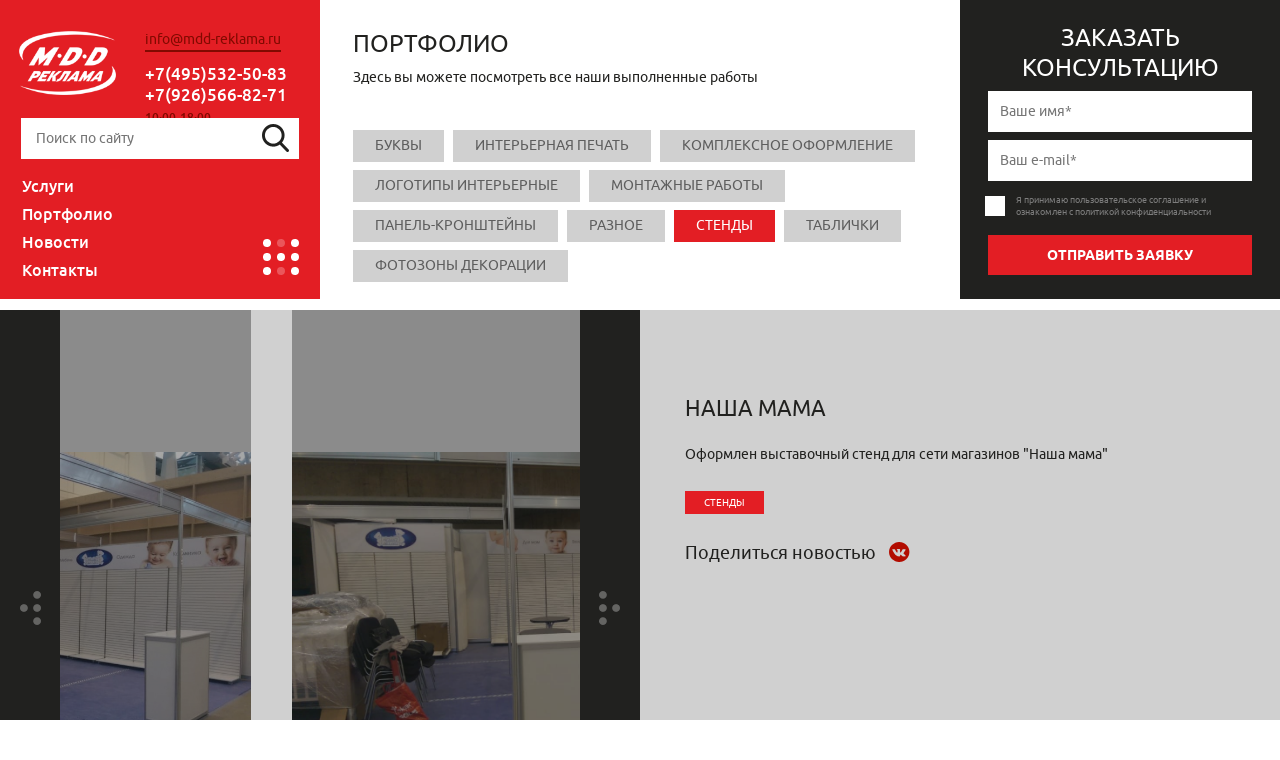

--- FILE ---
content_type: text/html; charset=UTF-8
request_url: https://mdd-reklama.ru/portfolio/stendy/nasha-mama/
body_size: 29798
content:
<!DOCTYPE html>
<html lang="ru">
	<head>
		<title>Наша мама</title>

		<meta http-equiv="X-UA-Compatible" content="IE=edge" />
		<meta name="viewport" content="width=device-width, initial-scale=1, maximum-scale=1">
		<link rel="shortcut icon" href="/local/templates/mdd/favicon.png" type="image/png">

				
		<!--[if lt IE 9]><script src="/local/templates/mdd/js/html5shiv.min.js" data-skip-moving=true></script><![endif]-->
		<!--[if lt IE 9]><script src="/local/templates/mdd/js/selectivizr-min.js" data-skip-moving=true></script><![endif]-->
		<meta http-equiv="Content-Type" content="text/html; charset=UTF-8" />
<meta name="robots" content="index, follow" />
<script type="text/javascript" data-skip-moving="true">(function(w, d, n) {var cl = "bx-core";var ht = d.documentElement;var htc = ht ? ht.className : undefined;if (htc === undefined || htc.indexOf(cl) !== -1){return;}var ua = n.userAgent;if (/(iPad;)|(iPhone;)/i.test(ua)){cl += " bx-ios";}else if (/Windows/i.test(ua)){cl += ' bx-win';}else if (/Macintosh/i.test(ua)){cl += " bx-mac";}else if (/Linux/i.test(ua) && !/Android/i.test(ua)){cl += " bx-linux";}else if (/Android/i.test(ua)){cl += " bx-android";}cl += (/(ipad|iphone|android|mobile|touch)/i.test(ua) ? " bx-touch" : " bx-no-touch");cl += w.devicePixelRatio && w.devicePixelRatio >= 2? " bx-retina": " bx-no-retina";var ieVersion = -1;if (/AppleWebKit/.test(ua)){cl += " bx-chrome";}else if (/Opera/.test(ua)){cl += " bx-opera";}else if (/Firefox/.test(ua)){cl += " bx-firefox";}ht.className = htc ? htc + " " + cl : cl;})(window, document, navigator);</script>


<link href="/bitrix/cache/css/s1/mdd/page_5d11eac111926398dba3d32afdb46e57/page_5d11eac111926398dba3d32afdb46e57_v1.css?170333502812171" type="text/css"  rel="stylesheet" />
<link href="/bitrix/cache/css/s1/mdd/template_cb7412341a3dfe8da3c96a9d6ec855a3/template_cb7412341a3dfe8da3c96a9d6ec855a3_v1.css?1703335013172471" type="text/css"  data-template-style="true" rel="stylesheet" />







            
            <!-- Yandex.Metrika counter -->
            
            <!-- /Yandex.Metrika counter -->
                    
        
	</head>
	<body>
				<div class="wrapper">
			<header class="header visible-xs-block" id="header">
				<div class="container-fluid">
					<div class="row">
						<div class="logo col-xs-5 col-sm-5 col-md-5 col-lg-5">
							<a href="/">
								<img src="/local/templates/mdd/images/logo-new.png" alt="" />
							</a>
						</div>
						<div class="mail-phone col-xs-7 col-sm-7 col-md-7 col-lg-7">
							<div class="mail">
								<a href="mailto:info@mdd-reklama.ru" >
	info@mdd-reklama.ru
</a>							</div>
							<div class="phone">
								<a href="tel:+74955325083">
+7(495)532-50-83</a>
<a href="tel:+79265668271">
+7(926)566-82-71</a>								<span class="time">
									10:00-18:00								</span>
							</div>
						</div>
					</div>
					<div class="row">
						<div class="search-box col-xs-12 col-sm-12 col-md-12 col-lg-12">
							 
<form action="/search/index.php">
			<input type="text" name="q" value="" size="15" maxlength="50" placeholder="Поиск по сайту" />
		<input name="s" type="submit" class="search-btn" value="Поиск по сайту" />
</form>						</div>
					</div>
					<div class="row">
						<div class="menu-top col-xs-12 col-sm-12 col-md-12 col-lg-12">
							
	<ul>

						<li><a href="/services/">Услуги</a></li>
				
						<li><a href="/portfolio/">Портфолио</a></li>
				
						<li><a href="/news/">Новости</a></li>
				
						<li><a href="/contacts/">Контакты</a></li>
				
	
	</ul>
						</div>
					</div>
				</div>
			</header>
			<!-- .header-->
			<main class="content">
				<div class="main-page">
					<div class="container-fluid">
						<div class="row">
							<div class="col-xs-12 col-sm-12 col-md-12">
								<div class="row">
									<div class="header hidden-xs col-sm-6 col-md-3 col-lg-five">
										<div class="row">
											<div class="logo col-xs-5 col-sm-5 col-md-5 col-lg-5">
												<a href="/">
													<img src="/local/templates/mdd/images/logo-new.png" alt="" />
												</a>
											</div>
											<div class="mail-phone col-xs-7 col-sm-7 col-md-7 col-lg-7">
												<div class="mail">
													<a href="mailto:info@mdd-reklama.ru" >
	info@mdd-reklama.ru
</a>												</div>
												<div class="phone">
													<a href="tel:+74955325083">
+7(495)532-50-83</a>
<a href="tel:+79265668271">
+7(926)566-82-71</a>													<span class="time">
														10:00-18:00													</span>
												</div>
											</div>
										</div>
										<div class="row">
											<div class="search-box col-xs-12 col-sm-12 col-md-12 col-lg-12">
												 
<form action="/search/index.php">
			<input type="text" name="q" value="" size="15" maxlength="50" placeholder="Поиск по сайту" />
		<input name="s" type="submit" class="search-btn" value="Поиск по сайту" />
</form>											</div>
										</div>
										<div class="row">
											<div class="menu-top col-xs-12 col-sm-12 col-md-12 col-lg-12">
												
	<div class="menu-box">
		<ul>
			
				
				
											<li class="parent-item"><a href="/services/">Услуги</a>
							<ul>
					
				
				
			
				
				
					
													<li><a href="/services/logotipy-interernye/">Логотипы интерьерные</a></li>
						
					
				
				
			
				
				
					
													<li><a href="/services/montazhnye-raboty/">Монтажные работы</a></li>
						
					
				
				
			
				
				
					
													<li><a href="/services/panel-kronshteyny/">Панель-кронштейны</a></li>
						
					
				
				
			
				
				
					
													<li><a href="/services/stendy/">Стенды</a></li>
						
					
				
				
			
				
				
					
													<li><a href="/services/tablichki/">Таблички</a></li>
						
					
				
				
			
				
				
					
													<li><a href="/services/interernaya-pechat/">Интерьерная печать</a></li>
						
					
				
				
			
				
				
					
													<li><a href="/services/fotozony-dekoratsii/">Фотозоны Декорации</a></li>
						
					
				
				
			
				
				
					
													<li><a href="/services/kompleksnoe-oformlenie/">Комплексное оформление</a></li>
						
					
				
				
			
				
				
					
													<li><a href="/services/bukvy/">Буквы</a></li>
						
					
				
				
			
									</ul></li>				
				
											<li class="parent-item"><a href="/portfolio/">Портфолио</a>
							<ul>
					
				
				
			
				
				
					
													<li><a href="/portfolio/bukvy/">Буквы</a></li>
						
					
				
				
			
				
				
					
													<li><a href="/portfolio/interernaya-pechat/">Интерьерная печать</a></li>
						
					
				
				
			
				
				
					
													<li><a href="/portfolio/kompleksnoe-oformlenie/">Комплексное оформление</a></li>
						
					
				
				
			
				
				
					
													<li><a href="/portfolio/logotipy-interernye/">Логотипы интерьерные</a></li>
						
					
				
				
			
				
				
					
													<li><a href="/portfolio/montazhnye-raboty/">Монтажные работы</a></li>
						
					
				
				
			
				
				
					
													<li><a href="/portfolio/panel-kronshteyny/">Панель-кронштейны</a></li>
						
					
				
				
			
				
				
					
													<li><a href="/portfolio/raznoe/">Разное</a></li>
						
					
				
				
			
				
				
					
													<li><a href="/portfolio/stendy/">Стенды</a></li>
						
					
				
				
			
				
				
					
													<li><a href="/portfolio/tablichki/">Таблички</a></li>
						
					
				
				
			
				
				
					
													<li><a href="/portfolio/fotozony-dekoratsii/">Фотозоны Декорации</a></li>
						
					
				
				
			
									</ul></li>				
				
											<li class="parent-item"><a href="/news/">Новости</a>
							<ul>
					
				
				
			
				
				
					
													<li><a href="/news/nashi-raboty/">Наши работы</a></li>
						
					
				
				
			
				
				
					
													<li><a href="/news/novosti-kompanii/">Новости компании</a></li>
						
					
				
				
			
				
				
					
													<li><a href="/news/poleznye-stati/">Полезные статьи</a></li>
						
					
				
				
			
									</ul></li>				
				
					
													<li><a href="/contacts/" class="">Контакты</a></li>
						
					
				
				
			
					</ul>
	</div>
	<div class="menu-icon">
		<span class="open-red"></span>
		<span class="red"></span>
		<span class="open-red"></span>
		<span class=""></span>
		<span class=""></span>
		<span class=""></span>
		<span class="open-red"></span>
		<span class="red"></span>
		<span class="open-red"></span>
	</div>
											</div>
										</div>
																			</div>

<div class="form-callback form-box hidden-xs col-sm-6 hidden-md hidden-lg">
	<div id="comp_45c8fdcd170bc11bdc91d5180a50c526">

<form action="/portfolio/stendy/nasha-mama/" method="POST" id="form-838644bd3c9321946ad847d7d49252fb"><input type="hidden" name="bxajaxid" id="bxajaxid_45c8fdcd170bc11bdc91d5180a50c526_8BACKi" value="45c8fdcd170bc11bdc91d5180a50c526" /><input type="hidden" name="AJAX_CALL" value="Y" />		<fieldset>
		<div class="field-row">
			<div class="form-title">Заказать консультацию</div>
		</div>
		
		<div class="field-row">
			<div>
				<input type="text" name="NAME" data-validation="required" value="" placeholder="Ваше имя*" />
			</div>
		</div>
		<div class="field-row">
			<div>
				<input type="text" name="EMAIL" data-validation="email" value="" placeholder="Ваш e-mail*" />
			</div>
		</div>
		<div class="field-row">
			<div>
				<div class="checkbox">
					<input type="hidden" name="AGREEMENT" value="N" checked />
					<input id="check-838644bd3c9321946ad847d7d49252fb" type="checkbox" name="AGREEMENT" data-validation="required" value="Y"  />
					<label for="check-838644bd3c9321946ad847d7d49252fb">
						Я принимаю пользовательское соглашение и ознакомлен с политикой конфиденциальности					</label>
				</div>
			</div>
		</div>
	</fieldset>

	
	<div class="btn-row">
		<div>
			<input type="hidden" name="PARAMS_HASH" value="838644bd3c9321946ad847d7d49252fb">
			<input type="submit" name="submit" class="btn" value="отправить заявку">
		</div>
	</div>
</form>
 </div></div>
<div class="news-text one-news hidden-xs col-sm-12 col-md-6 col-lg-6">
	<h1>Портфолио</h1>
<p>
Здесь вы можете посмотреть все наши выполненные работы
</p>	<div class="section-menu hidden-xs col-sm-12 col-md-12 col-lg-12">
		
	<ul>
		<li id="bx_1847241719_4"  >
				<a href="/portfolio/bukvy/" >Буквы</a>
			</li><li id="bx_1847241719_12"  >
				<a href="/portfolio/interernaya-pechat/" >Интерьерная печать</a>
			</li><li id="bx_1847241719_5"  >
				<a href="/portfolio/kompleksnoe-oformlenie/" >Комплексное оформление</a>
			</li><li id="bx_1847241719_10"  >
				<a href="/portfolio/logotipy-interernye/" >Логотипы интерьерные</a>
			</li><li id="bx_1847241719_13"  >
				<a href="/portfolio/montazhnye-raboty/" >Монтажные работы</a>
			</li><li id="bx_1847241719_6"  >
				<a href="/portfolio/panel-kronshteyny/" >Панель-кронштейны</a>
			</li><li id="bx_1847241719_14"  >
				<a href="/portfolio/raznoe/" >Разное</a>
			</li><li id="bx_1847241719_9"  class="selected"  >
				<a href="/portfolio/stendy/" >Стенды</a>
			</li><li id="bx_1847241719_8"  >
				<a href="/portfolio/tablichki/" >Таблички</a>
			</li><li id="bx_1847241719_15"  >
				<a href="/portfolio/fotozony-dekoratsii/" >Фотозоны Декорации</a>
			</li>	</ul>
	</div>
</div>
<div class="form-callback form-box hidden-xs hidden-sm col-md-3 col-lg-five">
	<div id="comp_5ad975400fb37a1b5a07c9e3a6d55b9e">

<form action="/portfolio/stendy/nasha-mama/" method="POST" id="form-2206d0c077a1570c5d25e53de7b95b2f"><input type="hidden" name="bxajaxid" id="bxajaxid_5ad975400fb37a1b5a07c9e3a6d55b9e_Ar8Szp" value="5ad975400fb37a1b5a07c9e3a6d55b9e" /><input type="hidden" name="AJAX_CALL" value="Y" />		<fieldset>
		<div class="field-row">
			<div class="form-title">Заказать консультацию</div>
		</div>
		
		<div class="field-row">
			<div>
				<input type="text" name="NAME" data-validation="required" value="" placeholder="Ваше имя*" />
			</div>
		</div>
		<div class="field-row">
			<div>
				<input type="text" name="EMAIL" data-validation="email" value="" placeholder="Ваш e-mail*" />
			</div>
		</div>
		<div class="field-row">
			<div>
				<div class="checkbox">
					<input type="hidden" name="AGREEMENT" value="N" checked />
					<input id="check-2206d0c077a1570c5d25e53de7b95b2f" type="checkbox" name="AGREEMENT" data-validation="required" value="Y"  />
					<label for="check-2206d0c077a1570c5d25e53de7b95b2f">
						Я принимаю пользовательское соглашение и ознакомлен с политикой конфиденциальности					</label>
				</div>
			</div>
		</div>
	</fieldset>

	
	<div class="btn-row">
		<div>
			<input type="hidden" name="PARAMS_HASH" value="2206d0c077a1570c5d25e53de7b95b2f">
			<input type="submit" name="submit" class="btn" value="отправить заявку">
		</div>
	</div>
</form>
 </div></div>
<div class="news-detail col-xs-12 col-sm-12 col-md-12 col-lg-12">
	<div class="row">
		<div class="news-item">
	<div class="news-img">
		<div id="news-img-slider">
							<div class="news-picture" style="background-image:url(/upload/iblock/a8b/a8bb10f6c3c9082ff0b5dcb7897a7126.jpg);" >
				</div>
															<div class="news-picture" style="background-image:url(/upload/iblock/750/75032b90aebe1cdb7ccd6849134658ed.jpg);" >
					</div>
										<div class="news-picture" style="background-image:url(/upload/iblock/f87/f8794e50b4a634390ea6de3319019181.jpg);" >
					</div>
										</div>
		<a href="" class="prev"></a>
		<a href="" class="next"></a>
	</div>
	<div class="news-content">
		<h1 class="news-title">
			Наша мама		</h1>
				<div class="news-preview">
			Оформлен выставочный стенд для сети магазинов "Наша мама"		</div>
					<label class="btn btn-link">Стенды</label>
				<div class="share-block">
			<span class="title">Поделиться новостью</span>
									<div class="ya-share2" data-services="vkontakte,facebook"></div>
		</div>
	</div>
	<a href="/portfolio/" class="btn show-more hidden-sm hidden-md hidden-lg">вернуться к списку новостей</a>
</div>	</div>
</div>
<div class="form-callback form-box visible-xs-block col-xs-12">
	<div id="comp_659a5691c2a8a36d34d4f20165eaecbf">

<form action="/portfolio/stendy/nasha-mama/" method="POST" id="form-5fff473eebbf15876bdad9f9ca5073dd"><input type="hidden" name="bxajaxid" id="bxajaxid_659a5691c2a8a36d34d4f20165eaecbf_XrQFCj" value="659a5691c2a8a36d34d4f20165eaecbf" /><input type="hidden" name="AJAX_CALL" value="Y" />		<fieldset>
		<div class="field-row">
			<div class="form-title">Заказать консультацию</div>
		</div>
		
		<div class="field-row">
			<div>
				<input type="text" name="NAME" data-validation="required" value="" placeholder="Ваше имя*" />
			</div>
		</div>
		<div class="field-row">
			<div>
				<input type="text" name="EMAIL" data-validation="email" value="" placeholder="Ваш e-mail*" />
			</div>
		</div>
		<div class="field-row">
			<div>
				<div class="checkbox">
					<input type="hidden" name="AGREEMENT" value="N" checked />
					<input id="check-5fff473eebbf15876bdad9f9ca5073dd" type="checkbox" name="AGREEMENT" data-validation="required" value="Y"  />
					<label for="check-5fff473eebbf15876bdad9f9ca5073dd">
						Я принимаю пользовательское соглашение и ознакомлен с политикой конфиденциальности					</label>
				</div>
			</div>
		</div>
	</fieldset>

	
	<div class="btn-row">
		<div>
			<input type="hidden" name="PARAMS_HASH" value="5fff473eebbf15876bdad9f9ca5073dd">
			<input type="submit" name="submit" class="btn" value="отправить заявку">
		</div>
	</div>
</form>
 </div></div>								</div>
							</div>
						</div>
					</div>
				</div>
			</main>
			<!-- .content -->
		</div>
		<!-- .wrapper -->
		<footer class="footer" id="footer">
			<div class="footer-text">
				<div class="container-fluid">
					<div class="row">
						<div class="logo col-xs-4 col-sm-2 col-md-2 hidden-md hidden-lg">
							<a href="/">
								<img src="/local/templates/mdd/images/logo-footer-768.png" alt="" />
							</a>
						</div>
						<div class="copy-text col-xs-8 col-sm-4 col-md-4 col-lg-5">
							<div class="row">
								<div class="logo visible-md-block visible-lg-block col-md-4 col-lg-3">
									<a href="/">
										<img src="/local/templates/mdd/images/logo-footer-768.png" alt="" />
									</a>
								</div>
								<div class="copy-box col-md-8 col-lg-9">
									<span class="copy">©2017 — ООО МДД РЕКЛАМА</span>
<span class="info">Изготовление наружной рекламы. Вывески. Световые буквы. Все права защищены.</span>								</div>
							</div>
						</div>
						<div class="menu col-xs-12 col-sm-6 col-md-4 col-lg-3">
							<div class="row">
								<div class="col-md-12">
									<div class="menu-bottom">
										
	<ul>

						<li><a href="/services/">Услуги</a></li>
				
						<li><a href="/portfolio/">Портфолио</a></li>
				
						<li><a href="/news/">Новости</a></li>
				
						<li><a href="/contacts/">Контакты</a></li>
				
	
	</ul>
									</div>
								</div>
								<div class="link-block visible-md-block visible-lg-block col-md-12">
									<a href="/privacy-policy/">Политика конфиденциальности</a>
<a href="https://amlime.ru/" class="map-link">Разработка сайта AMLIME</a>
<a href="/map/" class="map-link">Карта сайта</a>
								</div>
							</div>
						</div>
						<div class="link-block col-xs-12 col-sm-6 hidden-md hidden-lg">
							<a href="/privacy-policy/">Политика конфиденциальности</a>
<a href="https://amlime.ru/" class="map-link">Разработка сайта AMLIME</a>
<a href="/map/" class="map-link">Карта сайта</a>
						</div>
						<div class="social-block col-xs-12 col-sm-6 col-md-2 col-lg-2">
							<span>Мы в соцсетях:</span>
<a href="" class="vk"></a>
<a href="" class="fb"></a>
<a href="https://www.instagram.com/mdd.moscow/" class="ins"></a>						</div>
						<div class="share-block col-xs-12 col-sm-6 col-md-2 col-lg-2">
							<span class="title">Поделиться:</span>


<div class="ya-share2" data-services="vkontakte,facebook,odnoklassniki,gplus,twitter" data-size="s"></div>						</div>
					</div>
				</div>
			</div>
		</footer>
		<!-- .footer -->
		<!-- Yandex.Metrika counter -->
		<noscript><div><img src="https://mc.yandex.ru/watch/45730509" style="position:absolute; left:-9999px;" alt="" /></div></noscript>
<!-- /Yandex.Metrika counter -->
	<script type="text/javascript">if(!window.BX)window.BX={};if(!window.BX.message)window.BX.message=function(mess){if(typeof mess==='object'){for(let i in mess) {BX.message[i]=mess[i];} return true;}};</script>
<script type="text/javascript">(window.BX||top.BX).message({'JS_CORE_LOADING':'Загрузка...','JS_CORE_NO_DATA':'- Нет данных -','JS_CORE_WINDOW_CLOSE':'Закрыть','JS_CORE_WINDOW_EXPAND':'Развернуть','JS_CORE_WINDOW_NARROW':'Свернуть в окно','JS_CORE_WINDOW_SAVE':'Сохранить','JS_CORE_WINDOW_CANCEL':'Отменить','JS_CORE_WINDOW_CONTINUE':'Продолжить','JS_CORE_H':'ч','JS_CORE_M':'м','JS_CORE_S':'с','JSADM_AI_HIDE_EXTRA':'Скрыть лишние','JSADM_AI_ALL_NOTIF':'Показать все','JSADM_AUTH_REQ':'Требуется авторизация!','JS_CORE_WINDOW_AUTH':'Войти','JS_CORE_IMAGE_FULL':'Полный размер'});</script><script type="text/javascript" src="/bitrix/js/main/core/core.min.js?1703334873221146"></script><script>BX.setJSList(['/bitrix/js/main/core/core_ajax.js','/bitrix/js/main/core/core_promise.js','/bitrix/js/main/polyfill/promise/js/promise.js','/bitrix/js/main/loadext/loadext.js','/bitrix/js/main/loadext/extension.js','/bitrix/js/main/polyfill/promise/js/promise.js','/bitrix/js/main/polyfill/find/js/find.js','/bitrix/js/main/polyfill/includes/js/includes.js','/bitrix/js/main/polyfill/matches/js/matches.js','/bitrix/js/ui/polyfill/closest/js/closest.js','/bitrix/js/main/polyfill/fill/main.polyfill.fill.js','/bitrix/js/main/polyfill/find/js/find.js','/bitrix/js/main/polyfill/matches/js/matches.js','/bitrix/js/main/polyfill/core/dist/polyfill.bundle.js','/bitrix/js/main/core/core.js','/bitrix/js/main/polyfill/intersectionobserver/js/intersectionobserver.js','/bitrix/js/main/lazyload/dist/lazyload.bundle.js','/bitrix/js/main/polyfill/core/dist/polyfill.bundle.js','/bitrix/js/main/parambag/dist/parambag.bundle.js']);
</script>
<script type="text/javascript">(window.BX||top.BX).message({'LANGUAGE_ID':'ru','FORMAT_DATE':'DD.MM.YYYY','FORMAT_DATETIME':'DD.MM.YYYY HH:MI:SS','COOKIE_PREFIX':'BITRIX_SM','SERVER_TZ_OFFSET':'10800','UTF_MODE':'Y','SITE_ID':'s1','SITE_DIR':'/','USER_ID':'','SERVER_TIME':'1769659188','USER_TZ_OFFSET':'0','USER_TZ_AUTO':'Y','bitrix_sessid':'2665931078aad4333db1f42939b8a32a'});</script><script type="text/javascript"  src="/bitrix/cache/js/s1/mdd/kernel_main/kernel_main_v1.js?1705871068154480"></script>
<script type="text/javascript" src="/bitrix/js/yandex.metrika/script.js?17058708866603"></script>
<script type="text/javascript">BX.setJSList(['/bitrix/js/main/session.js','/bitrix/js/main/pageobject/pageobject.js','/bitrix/js/main/core/core_window.js','/bitrix/js/main/date/main.date.js','/bitrix/js/main/core/core_date.js','/bitrix/js/main/utils.js','/bitrix/js/main/core/core_fx.js','/local/templates/mdd/components/bitrix/news/portfolio/bitrix/news.detail/.default/script.js','/local/templates/mdd/js/jquery-3.2.0.min.js','/local/templates/mdd/js/modernizr.min.js','/local/templates/mdd/js/jquery.form-validator.min.js','/local/templates/mdd/js/jquery.carouFredSel-6.2.1-packed.js','/local/templates/mdd/js/jquery.fancybox.min.js','/local/templates/mdd/js/script.js','/bitrix/templates/.default/components/bitrix/menu/aa/script.js']);</script>
<script type="text/javascript">BX.setCSSList(['/local/components/mdd/main.feedback/templates/.default/style.css','/local/templates/mdd/components/bitrix/news/portfolio/bitrix/catalog.section.list/.default/style.css','/local/templates/mdd/components/bitrix/news/portfolio/bitrix/news.detail/.default/style.css','/local/templates/mdd/css/normalize.css','/local/templates/mdd/css/bootstrap.min-custom.css','/local/templates/mdd/css/jquery.fancybox.min.css','/local/templates/mdd/css/fonts.css','/local/templates/mdd/components/bitrix/search.form/.default/style.css','/local/templates/mdd/components/bitrix/menu/bottom/style.css','/bitrix/templates/.default/components/bitrix/menu/aa/style.css','/local/templates/mdd/template_styles.css']);</script>
<script type="text/javascript">
                window.dataLayerName = 'dataLayer';
                var dataLayerName = window.dataLayerName;
            </script><script type="text/javascript">
                (function (m, e, t, r, i, k, a) {
                    m[i] = m[i] || function () {
                        (m[i].a = m[i].a || []).push(arguments)
                    };
                    m[i].l = 1 * new Date();
                    k = e.createElement(t), a = e.getElementsByTagName(t)[0], k.async = 1, k.src = r, a.parentNode.insertBefore(k, a)
                })
                (window, document, "script", "https://mc.yandex.ru/metrika/tag.js", "ym");

                ym("96200435", "init", {
                    clickmap: true,
                    trackLinks: true,
                    accurateTrackBounce: true,
                    webvisor: true,
                    ecommerce: dataLayerName,
                    params: {
                        __ym: {
                            "ymCmsPlugin": {
                                "cms": "1c-bitrix",
                                "cmsVersion": "23.750",
                                "pluginVersion": "1.0.8",
                                'ymCmsRip': 1597463007                            }
                        }
                    }
                });

                document.addEventListener("DOMContentLoaded", function() {
                                    });

            </script><script type="text/javascript">
            window.counters = ["96200435"];
        </script><script>window[window.dataLayerName] = window[window.dataLayerName] || [];</script>



<script type="text/javascript"  src="/bitrix/cache/js/s1/mdd/template_5b4376cb7adca8c1209c95d6f7d62627/template_5b4376cb7adca8c1209c95d6f7d62627_v1.js?1703335013234548"></script>
<script type="text/javascript"  src="/bitrix/cache/js/s1/mdd/page_11aa52250e18e8e21318e9a277e79229/page_11aa52250e18e8e21318e9a277e79229_v1.js?1703335028553"></script>
<script type="text/javascript">var _ba = _ba || []; _ba.push(["aid", "48fba480956676c127dea8e79dacdc86"]); _ba.push(["host", "mdd-reklama.ru"]); (function() {var ba = document.createElement("script"); ba.type = "text/javascript"; ba.async = true;ba.src = (document.location.protocol == "https:" ? "https://" : "http://") + "bitrix.info/ba.js";var s = document.getElementsByTagName("script")[0];s.parentNode.insertBefore(ba, s);})();</script>


<script type="text/javascript">
function _processform_8BACKi(){
	if (BX('bxajaxid_45c8fdcd170bc11bdc91d5180a50c526_8BACKi'))
	{
		var obForm = BX('bxajaxid_45c8fdcd170bc11bdc91d5180a50c526_8BACKi').form;
		BX.bind(obForm, 'submit', function() {BX.ajax.submitComponentForm(this, 'comp_45c8fdcd170bc11bdc91d5180a50c526', true)});
	}
	BX.removeCustomEvent('onAjaxSuccess', _processform_8BACKi);
}
if (BX('bxajaxid_45c8fdcd170bc11bdc91d5180a50c526_8BACKi'))
	_processform_8BACKi();
else
	BX.addCustomEvent('onAjaxSuccess', _processform_8BACKi);
</script>
<script>
	$(function() {
		$('<input />', {'type': 'hidden', 'name': 'sessid', 'value': BX.bitrix_sessid()}).appendTo('#form-838644bd3c9321946ad847d7d49252fb');
	});
</script><script type="text/javascript">
function _processform_Ar8Szp(){
	if (BX('bxajaxid_5ad975400fb37a1b5a07c9e3a6d55b9e_Ar8Szp'))
	{
		var obForm = BX('bxajaxid_5ad975400fb37a1b5a07c9e3a6d55b9e_Ar8Szp').form;
		BX.bind(obForm, 'submit', function() {BX.ajax.submitComponentForm(this, 'comp_5ad975400fb37a1b5a07c9e3a6d55b9e', true)});
	}
	BX.removeCustomEvent('onAjaxSuccess', _processform_Ar8Szp);
}
if (BX('bxajaxid_5ad975400fb37a1b5a07c9e3a6d55b9e_Ar8Szp'))
	_processform_Ar8Szp();
else
	BX.addCustomEvent('onAjaxSuccess', _processform_Ar8Szp);
</script>
<script>
	$(function() {
		$('<input />', {'type': 'hidden', 'name': 'sessid', 'value': BX.bitrix_sessid()}).appendTo('#form-2206d0c077a1570c5d25e53de7b95b2f');
	});
</script><script src="//yastatic.net/es5-shims/0.0.2/es5-shims.min.js"></script>
<script src="//yastatic.net/share2/share.js"></script>
<script type="text/javascript">
function _processform_XrQFCj(){
	if (BX('bxajaxid_659a5691c2a8a36d34d4f20165eaecbf_XrQFCj'))
	{
		var obForm = BX('bxajaxid_659a5691c2a8a36d34d4f20165eaecbf_XrQFCj').form;
		BX.bind(obForm, 'submit', function() {BX.ajax.submitComponentForm(this, 'comp_659a5691c2a8a36d34d4f20165eaecbf', true)});
	}
	BX.removeCustomEvent('onAjaxSuccess', _processform_XrQFCj);
}
if (BX('bxajaxid_659a5691c2a8a36d34d4f20165eaecbf_XrQFCj'))
	_processform_XrQFCj();
else
	BX.addCustomEvent('onAjaxSuccess', _processform_XrQFCj);
</script>
<script>
	$(function() {
		$('<input />', {'type': 'hidden', 'name': 'sessid', 'value': BX.bitrix_sessid()}).appendTo('#form-5fff473eebbf15876bdad9f9ca5073dd');
	});
</script><script src="//yastatic.net/es5-shims/0.0.2/es5-shims.min.js"></script><script src="//yastatic.net/share2/share.js"></script><script type="text/javascript" >
    (function (d, w, c) {
        (w[c] = w[c] || []).push(function() {
            try {
                w.yaCounter45730509 = new Ya.Metrika({
                    id:45730509,
                    clickmap:true,
                    trackLinks:true,
                    accurateTrackBounce:true,
                    webvisor:true
                });
            } catch(e) { }
        });

        var n = d.getElementsByTagName("script")[0],
            s = d.createElement("script"),
            f = function () { n.parentNode.insertBefore(s, n); };
        s.type = "text/javascript";
        s.async = true;
        s.src = "https://mc.yandex.ru/metrika/watch.js";

        if (w.opera == "[object Opera]") {
            d.addEventListener("DOMContentLoaded", f, false);
        } else { f(); }
    })(document, window, "yandex_metrika_callbacks");
</script>
<script type="text/javascript">
			$('.no-change').click(function() {
				$(this).parent().toggleClass('active')
			})
		</script>
</body>
</html>

--- FILE ---
content_type: text/css
request_url: https://mdd-reklama.ru/bitrix/cache/css/s1/mdd/page_5d11eac111926398dba3d32afdb46e57/page_5d11eac111926398dba3d32afdb46e57_v1.css?170333502812171
body_size: 12084
content:


/* Start:/local/components/mdd/main.feedback/templates/.default/style.css?15018612451015*/
.form-callback.form-box .checkbox {
	position: relative;
    margin: 19px 0 26px 29px;
}
.form-callback.form-box .checkbox label {
	color: #7d7d7d;
	font-size: 9px;
}


@media (min-width:768px){
	.form-callback.form-box .form-title {
	    width: 80%;
	    margin: 0 auto;
	}
	.form-callback.form-box .checkbox {
	    margin: 19px 30px 26px 49px;
	}
}
@media (min-width:1200px){
	.form-callback.form-box .checkbox {
	    margin: 13px 10px 16px 10px;
	}
}
@media (min-width:1300px){
	.form-callback.form-box .checkbox {
	    margin: 13px 15px 16px 15px;
	}
}
@media (min-width:1680px){
	.form-callback.form-box .checkbox {
	    margin: 21px 10px 21px 32px;
	}
	.form-callback.form-box {
		padding: 30px 0 24px;
	}
}

@media (min-width:1920px){
	.form-callback.form-box .form-title {
	    margin: 0 auto 23px;
	}
	.form-callback.form-box {
	    padding: 31px 0 18px;
	    min-height: 383px;
	}
	.form-callback.form-box .checkbox {
	    margin: 19px 20px 24px 49px;
	}
}
/* End */


/* Start:/local/templates/mdd/components/bitrix/news/portfolio/bitrix/catalog.section.list/.default/style.css?15020337202218*/
.section-menu {
	padding: 21px 0px 19px;
    background: #e31e24;
    font-size: 16px;
    text-align: center;
}
.section-menu a.title-choice {
	color: #fff;
	text-transform: uppercase;
}
.section-menu .select-title {
	display: block;
	font-weight: normal;
	font-size: 24px;
	text-transform: uppercase;
    line-height: 30px;
    margin-top: 16px;
    margin-bottom: 17px;
}
.section-menu ul {
	list-style: none;
    padding: 0;
    margin: 0;
}
.section-menu ul li {
    margin-bottom: 15px;
}
.section-menu ul li a {
	color: #5e5e5e;
	text-transform: uppercase;
	background: #d0d0d0;
	padding: 11px 17px;
    display: inline-block;
}
.section-menu ul li.selected a {
	color: #fff;
	background: #e31e24;
}

@media (min-width:768px){
	.section-menu {
		padding: 0px 37px 19px;
	    background: #fff;
	}
	.section-menu ul li {
	    margin-bottom: 20px;
	    float: left;
	    margin-right: 21px;
	}
	.section-menu ul li a {
		padding: 12px 17px 10px;
	}
	.news-list-menu.section-menu {
		font-size: 14px;
	}
	.news-list-menu.section-menu ul li a {
	    padding: 12px 22px 10px;
	}
	.one-news .section-menu {
		padding: 14px 0px;
		font-size: 14px;
	}
	.one-news .section-menu ul li a {
	    padding: 10px 22px 7px;
	}
}
@media (min-width:1200px){
	.section-menu {
	    padding: 30px 0px 0px;
	    font-size: 14px;
	}
	.section-menu ul li {
	    margin-bottom: 8px;
	    margin-right: 9px;
	}
	.section-menu ul li a {
	    padding: 7px 15px 6px;
	}
	.news-text .section-menu ul li a {
	    padding: 7px 21px 6px;
	}
	.one-news .section-menu {
	    padding: 32px 0px 10px;
	}
	.one-news .section-menu ul li a {
	    padding: 6px 22px 6px;
	}
}

@media (min-width:1680px){
	.section-menu {
	    padding: 0px 200px 0px 0px;
	}
	.section-menu ul li {
	    margin-right: 11px;
	}
	.section-menu ul li a {
	    padding: 7px 20px 6px;
	}
	.one-news .section-menu {
	    padding: 16px 0px 10px;
	}
	.one-news .section-menu ul li a {
	    padding: 4px 22px 4px;
	}
	.news-text .section-menu ul li a {
	    padding: 4px 21px 4px;
	}
}
@media (min-width:1920px){
	.section-menu {
	    padding: 16px 200px 0px 0px;
	}
}
/* End */


/* Start:/local/templates/mdd/components/bitrix/news/portfolio/bitrix/news.detail/.default/style.css?15036027787094*/
.news-detail {

}
.news-detail .news-img {
	position: relative;
    background: #d0d0d0;
}
.news-detail .news-img .prev {
	position: absolute;
	background: url('/local/templates/mdd/components/bitrix/news/portfolio/bitrix/news.detail/.default/images/arrows-hover.png') no-repeat left top;
	width: 21px;
	height: 34px;
	display: block;
	left: 16px;
	top: 45%;
}
.news-detail .news-img .next {
	position: absolute;
	background: url('/local/templates/mdd/components/bitrix/news/portfolio/bitrix/news.detail/.default/images/arrows-hover.png') no-repeat right top;
	width: 21px;
	height: 34px;
	display: block;
	right: 16px;
	top: 45%;
}
.news-detail .news-img .news-picture {
    position: relative;
    float: left;
    width: 320px;
    height: 320px;
    background-repeat: no-repeat;
    background-size: cover;
}
.news-detail .news-img .news-picture:after {
	content: '';
	position: absolute;
    display: table;
    width: 100%;
    height: 100%;
    color: #fff;
	background: rgba(37, 37, 37, 0.4);
	-webkit-transition: background-color 0.5s ease-out;
	-moz-transition: background-color 0.5s ease-out;
	-o-transition: background-color 0.5s ease-out;
	transition: background-color 0.5s ease-out;
}
.news-detail .news-content {
    background: #d0d0d0;
    line-height: 20px;
    padding: 43px 27px 48px;
}
.news-detail .news-content .news-title {
	display: block;
	font-size: 22px;
    line-height: 24px;
	font-weight: normal;
	text-transform: uppercase;
    margin-bottom: 24px;
    margin-top: 0;
}
.news-detail .news-content .news-date {
    font-weight: bold;
    margin-bottom: 9px;
    display: inline-block;
}
.news-detail .news-content .news-preview {
	margin-bottom: 25px;
}
.news-detail .news-content .btn-link {
	font-size: 10px;
    text-transform: uppercase;
    padding: 5px 19px;
    cursor: default;
}
.news-detail .news-content .share-block {
    margin-top: 30px;
}
.news-detail .news-content .share-block .title {
    font-size: 18px;
    font-weight: normal;
    margin-bottom: 12px;
    display: inline-block;
}
.news-detail .news-content .share-block .ya-share2__item_service_vkontakte .ya-share2__badge,
.news-detail .news-content .share-block .ya-share2__item_service_facebook .ya-share2__badge {
    background-color: transparent;
}
.news-detail .news-content .share-block  .ya-share2__container_size_m .ya-share2__icon {
    height: 30px;
    width: 31px;
}
.news-detail .news-content .share-block .ya-share2__item_service_vkontakte .ya-share2__icon {
    background: url('/local/templates/mdd/components/bitrix/news/portfolio/bitrix/news.detail/.default/images/social-link.png') no-repeat top left;
}
.news-detail .news-content .share-block .ya-share2__item_service_vkontakte:hover .ya-share2__icon {
    background: url('/local/templates/mdd/components/bitrix/news/portfolio/bitrix/news.detail/.default/images/social-link-hover.png') no-repeat top left;
}
.news-detail .news-content .share-block .ya-share2__item_service_facebook .ya-share2__icon {
    background: url('/local/templates/mdd/components/bitrix/news/portfolio/bitrix/news.detail/.default/images/social-link.png') no-repeat top center;
}
.news-detail .news-content .share-block .ya-share2__item_service_facebook:hover .ya-share2__icon {
    background: url('/local/templates/mdd/components/bitrix/news/portfolio/bitrix/news.detail/.default/images/social-link-hover.png') no-repeat top center;
}
.news-detail .news-content .share-block .ya-share2__container_size_m .ya-share2__item {
    margin: 5px 13px 5px 0;
}
.news-detail .show-more {
    width: 100%;
    padding: 26px 12px 25px;
    background: #b20c00;
}
.news-detail .show-more:hover, .news-detail .show-more:active, .news-detail .show-more:focus  {
    background: #b20c00;
}

@media (min-width:768px){
	.news-detail .news-img .news-picture {
	    width: 768px;
	    height: 773px;
	    background-position: center;
	    background-size: contain;
	}
	.news-detail .news-img .prev {
	    top: 0;
	    left: 0;
	    height: 100%;
	    width: 60px;
		background: #21211f;
	}
	.news-detail .news-img .prev:before {
		content: '';
		position: absolute;
	    background: url('/local/templates/mdd/components/bitrix/news/portfolio/bitrix/news.detail/.default/images/arrows.png') no-repeat left top;
	    width: 21px;
	    height: 34px;
	    display: block;
	    left: 20px;
	    top: 48%;
	}
	.news-detail .news-img .prev:hover:before {
		background: url('/local/templates/mdd/components/bitrix/news/portfolio/bitrix/news.detail/.default/images/arrows-hover.png') no-repeat left top;
	}
	.news-detail .news-img .next {
	    top: 0;
	    right: 0;
	    height: 100%;
	    width: 60px;
		background: #21211f;
	}
	.news-detail .news-img .next:before {
		content: '';
		position: absolute;
		background: url('/local/templates/mdd/components/bitrix/news/portfolio/bitrix/news.detail/.default/images/arrows.png') no-repeat right top;
		width: 21px;
		height: 34px;
		display: block;
	    right: 20px;
	    top: 48%;
	}
	.news-detail .news-img .next:hover:before {
		background: url('/local/templates/mdd/components/bitrix/news/portfolio/bitrix/news.detail/.default/images/arrows-hover.png') no-repeat right top;
	}
	.news-detail .news-content {
	    padding: 87px 46px 76px;
	}
	.news-detail .news-content .share-block {
	    margin-top: 20px;
	}
	.news-detail .news-content .share-block .title {
	    float: left;
	    line-height: 39px;
	    margin-right: 13px;
	}
}
@media (min-width:1200px){
	.news-detail .news-img {
		width: 50%;
		float: left;
	}
	.news-detail .news-content {
		width: 50%;
		float: left;
		height: 598px;
		font-weight: normal;
		padding: 87px 48px 76px 45px;
	}
	.news-detail .news-img .news-picture {
	    width: 558px;
	    height: 598px;
	}
	.news-detail .news-img .prev:before {
	    top: 47%;
	}
	.news-detail .news-img .next:before {
	    top: 47%;
	}
	.news-detail .news-content .share-block  .ya-share2__container_size_m .ya-share2__icon {
	    width: 21px;
	    height: 20px;
	}
	.news-detail .news-content .share-block .ya-share2__container_size_m .ya-share2__item {
	    margin: 5px 8px 5px 0;
	}
	.news-detail .news-content .share-block .ya-share2__item_service_vkontakte .ya-share2__icon {
	    background: url('/local/templates/mdd/components/bitrix/news/portfolio/bitrix/news.detail/.default/images/social-link-1200.png') no-repeat top left;
	}
	.news-detail .news-content .share-block .ya-share2__item_service_vkontakte:hover .ya-share2__icon {
	    background: url('/local/templates/mdd/components/bitrix/news/portfolio/bitrix/news.detail/.default/images/social-link-hover-1200.png') no-repeat top left;
	}
	.news-detail .news-content .share-block .ya-share2__item_service_facebook .ya-share2__icon {
	    background: url('/local/templates/mdd/components/bitrix/news/portfolio/bitrix/news.detail/.default/images/social-link-1200.png') no-repeat top center;
	}
	.news-detail .news-content .share-block .ya-share2__item_service_facebook:hover .ya-share2__icon {
	    background: url('/local/templates/mdd/components/bitrix/news/portfolio/bitrix/news.detail/.default/images/social-link-hover-1200.png') no-repeat top center;
	}
	.news-detail .news-content .share-block {
	    margin-top: 25px;
	}
	.news-detail .news-content .share-block .title {
	    line-height: 29px;
	}
}
@media (min-width:1680px){
	.news-detail .news-img {
	    width: 42%;
	}
	.news-detail .news-content {
		width: 58%;
	}
	.news-detail .news-img .news-picture {
	    width: 590px;
	    height: 690px;
	}
	.news-detail .news-content {
	    height: 690px;
	    font-size: 18px;
	    line-height: 24px;
	    padding: 103px 120px 76px 98px;
	}
	.news-detail .news-content .news-title {
	    margin-bottom: 24px;
	}
	.news-detail .news-content .news-date {
	    margin-bottom: 9px;
	}
	.news-detail .news-content .news-preview {
	    margin-bottom: 20px;
	}
	.news-detail .news-content .btn-link {
	    padding: 7px 19px;
	}
}
@media (min-width:1920px){
	.news-detail .news-img .news-picture {
	    width: 686px;
	    height: 690px;
	}
}
/* End */
/* /local/components/mdd/main.feedback/templates/.default/style.css?15018612451015 */
/* /local/templates/mdd/components/bitrix/news/portfolio/bitrix/catalog.section.list/.default/style.css?15020337202218 */
/* /local/templates/mdd/components/bitrix/news/portfolio/bitrix/news.detail/.default/style.css?15036027787094 */


--- FILE ---
content_type: application/javascript
request_url: https://mdd-reklama.ru/bitrix/cache/js/s1/mdd/page_11aa52250e18e8e21318e9a277e79229/page_11aa52250e18e8e21318e9a277e79229_v1.js?1703335028553
body_size: 444
content:

; /* Start:"a:4:{s:4:"full";s:105:"/local/templates/mdd/components/bitrix/news/portfolio/bitrix/news.detail/.default/script.js?1503602826134";s:6:"source";s:91:"/local/templates/mdd/components/bitrix/news/portfolio/bitrix/news.detail/.default/script.js";s:3:"min";s:0:"";s:3:"map";s:0:"";}"*/
$('#news-img-slider').carouFredSel({
	auto: 3000,
	width: '100%',
	prev: $('.news-img .prev'),
	next: $('.news-img .next'),
});

/* End */
;; /* /local/templates/mdd/components/bitrix/news/portfolio/bitrix/news.detail/.default/script.js?1503602826134*/
